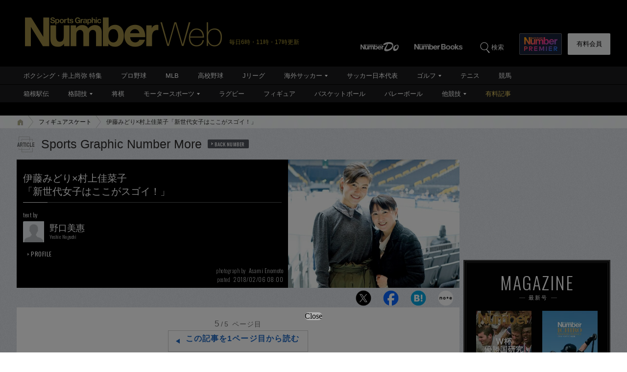

--- FILE ---
content_type: text/html; charset=utf-8
request_url: https://www.google.com/recaptcha/api2/aframe
body_size: 182
content:
<!DOCTYPE HTML><html><head><meta http-equiv="content-type" content="text/html; charset=UTF-8"></head><body><script nonce="W3sLbGX8oo1gu80AGcPk2A">/** Anti-fraud and anti-abuse applications only. See google.com/recaptcha */ try{var clients={'sodar':'https://pagead2.googlesyndication.com/pagead/sodar?'};window.addEventListener("message",function(a){try{if(a.source===window.parent){var b=JSON.parse(a.data);var c=clients[b['id']];if(c){var d=document.createElement('img');d.src=c+b['params']+'&rc='+(localStorage.getItem("rc::a")?sessionStorage.getItem("rc::b"):"");window.document.body.appendChild(d);sessionStorage.setItem("rc::e",parseInt(sessionStorage.getItem("rc::e")||0)+1);localStorage.setItem("rc::h",'1769772590010');}}}catch(b){}});window.parent.postMessage("_grecaptcha_ready", "*");}catch(b){}</script></body></html>

--- FILE ---
content_type: application/javascript; charset=utf-8
request_url: https://fundingchoicesmessages.google.com/f/AGSKWxXlxc7w1ue1bH0HNAAXdg7xWpWS7GTcafUHTAy5sokYV_tyVBShO9Et0t9sLaS1rL4zeI5uHWaOf6soot26cPycR6ddj1Wm7azBhLJUQcftONA8W6PEmsjLCPlyR6UUMNpNwRhn3w==?fccs=W251bGwsbnVsbCxudWxsLG51bGwsbnVsbCxudWxsLFsxNzY5NzcyNTg3LDMxNjAwMDAwMF0sbnVsbCxudWxsLG51bGwsW251bGwsWzcsMTldXSwiaHR0cHM6Ly9udW1iZXIuYnVuc2h1bi5qcC9hcnRpY2xlcy8tLzgyOTg0MyIsbnVsbCxbWzgsInpqZW5TVi1tRXNzIl0sWzksImVuLVVTIl0sWzE5LCIyIl0sWzE3LCJbMF0iXSxbMjQsIiJdLFsyOSwiZmFsc2UiXV1d
body_size: -175
content:
if (typeof __googlefc.fcKernelManager.run === 'function') {"use strict";this.default_ContributorServingResponseClientJs=this.default_ContributorServingResponseClientJs||{};(function(_){var window=this;
try{
var QH=function(a){this.A=_.t(a)};_.u(QH,_.J);var RH=_.ed(QH);var SH=function(a,b,c){this.B=a;this.params=b;this.j=c;this.l=_.F(this.params,4);this.o=new _.dh(this.B.document,_.O(this.params,3),new _.Qg(_.Qk(this.j)))};SH.prototype.run=function(){if(_.P(this.params,10)){var a=this.o;var b=_.eh(a);b=_.Od(b,4);_.ih(a,b)}a=_.Rk(this.j)?_.be(_.Rk(this.j)):new _.de;_.ee(a,9);_.F(a,4)!==1&&_.G(a,4,this.l===2||this.l===3?1:2);_.Fg(this.params,5)&&(b=_.O(this.params,5),_.hg(a,6,b));return a};var TH=function(){};TH.prototype.run=function(a,b){var c,d;return _.v(function(e){c=RH(b);d=(new SH(a,c,_.A(c,_.Pk,2))).run();return e.return({ia:_.L(d)})})};_.Tk(8,new TH);
}catch(e){_._DumpException(e)}
}).call(this,this.default_ContributorServingResponseClientJs);
// Google Inc.

//# sourceURL=/_/mss/boq-content-ads-contributor/_/js/k=boq-content-ads-contributor.ContributorServingResponseClientJs.en_US.zjenSV-mEss.es5.O/d=1/exm=kernel_loader,loader_js_executable,monetization_cookie_state_migration_initialization_executable/ed=1/rs=AJlcJMwkzeCrPzcr4ZTu9XKJQ6RjDJX32Q/m=web_iab_tcf_v2_signal_executable
__googlefc.fcKernelManager.run('\x5b\x5b\x5b8,\x22\x5bnull,\x5b\x5bnull,null,null,\\\x22https:\/\/fundingchoicesmessages.google.com\/f\/AGSKWxU6r6KoK3MS8xU3Jl1aPAyTZN3mrnwf7KwD7LNBOSAKYgZdeyPYNMdvIC3AELkPJVbojt-Ov-8NDzy-OCDnBRdHFP2BYAdXUyPGPsvra6eu4qsGiHskpsDhOXHj7y1sSWdsEmi6tw\\\\u003d\\\\u003d\\\x22\x5d,null,null,\x5bnull,null,null,\\\x22https:\/\/fundingchoicesmessages.google.com\/el\/AGSKWxWQbYO4eC6pxOs-Xv4YZPbZ4sDfoUlc_QjzIYpVo3AauQgEinmniy8fWyQM-pXPI-6uSb-T0LrUf5xP7ccBwHbZ7Rh5oGvF9R9sOf9YbDBKdm8XW3mLFWIJzgQNAVasSCOInNbA7g\\\\u003d\\\\u003d\\\x22\x5d,null,\x5bnull,\x5b7,19\x5d\x5d\x5d,\\\x22bunshun.jp\\\x22,1,\\\x22en\\\x22,null,null,null,null,1\x5d\x22\x5d\x5d,\x5bnull,null,null,\x22https:\/\/fundingchoicesmessages.google.com\/f\/AGSKWxWRGRXPKxFKAWKWeTDIdpDYbrTEsMZbxAogLouyH75nwFBWoXNg4iKnKPa7-IfXdJSRCy_PY9jZ8XU1ULhf6I15tNOgP-U4yWejAVhk2fIiKLxHlo81V8ORn2jgW_XuB4x3RU50NQ\\u003d\\u003d\x22\x5d\x5d');}

--- FILE ---
content_type: application/javascript; charset=utf-8
request_url: https://adn.caprofitx.com/v1/units.jsonp?id=%22rtb_1jg7alb1e_dcd0s6l9llg%22&imps=%5B%7B%22iframebuster%22%3A%5B%5D%2C%22id%22%3A%221jg7al9ve_s839de09mpo%22%2C%22tagid%22%3A%2244632%22%2C%22banner%22%3A%7B%22id%22%3A%221%22%2C%22topframe%22%3A1%7D%2C%22ext%22%3A%7B%22excludedBidders%22%3A%5B%22ydn%22%5D%2C%22notrim%22%3Atrue%2C%22txid0%22%3A%22%22%2C%22ydnMacroPairs%22%3A%5B%5D%7D%7D%2C%7B%22iframebuster%22%3A%5B%5D%2C%22id%22%3A%221jg7alb0u_37m28bjte8%22%2C%22tagid%22%3A%2244633%22%2C%22_native%22%3A%7B%22ver%22%3A%221%22%2C%22api%22%3A%5B%5D%2C%22battr%22%3A%5B%5D%2C%22request%22%3A%7B%22ver%22%3A%221%22%2C%22assets%22%3A%5B%5D%7D%7D%2C%22ext%22%3A%7B%22excludedBidders%22%3A%5B%5D%2C%22notrim%22%3Afalse%2C%22txid0%22%3A%22%22%2C%22ydnMacroPairs%22%3A%5B%5D%7D%7D%2C%7B%22iframebuster%22%3A%5B%5D%2C%22id%22%3A%221jg7alb0v_fuhcvear7d8%22%2C%22tagid%22%3A%2244644%22%2C%22banner%22%3A%7B%22id%22%3A%221%22%2C%22topframe%22%3A1%7D%2C%22ext%22%3A%7B%22excludedBidders%22%3A%5B%5D%2C%22notrim%22%3Atrue%2C%22txid0%22%3A%22%22%2C%22ydnMacroPairs%22%3A%5B%5D%7D%7D%5D&site=%7B%22page%22%3A%22https%3A%2F%2Fnumber.bunshun.jp%2Farticles%2F-%2F829843%3Fpage%3D5%22%2C%22domain%22%3A%22number.bunshun.jp%22%2C%22ref%22%3A%22%22%7D&device=%7B%22w%22%3A1280%2C%22h%22%3A720%7D&app=%7B%7D&user=%7B%22eids%22%3A%5B%5D%2C%22ext%22%3A%7B%7D%7D&source=%7B%7D&ext=%7B%22page_id%22%3A37374%7D&callback=pfxCallback_1jg7alb1g_4f0vgrnics8
body_size: 3555
content:
pfxCallback_1jg7alb1g_4f0vgrnics8({"bid":[{"price":0.0,"adomain":[],"id":"9b02a8be-2b44-4536-b96b-324351a40fa6","attr":[],"ext":{"viewableImptrackers":["https://adn.caprofitx.com/v1/viewable_impression/ed25a024-1af8-4650-bf78-6c60d2e1c109/9b02a8be-2b44-4536-b96b-324351a40fa6?txidmap=sLIiO%2FFsSr6Sakkt8CiGh9awjGabATS80Vmtl8BLN%2Borxm70LiSLcKK2wg9erZEBFWmiQGl2kwoks8amLLH%2FOOmKvtJaFYJkHarF5SyWFTW7UzNYczS9hrEadM8G%2B2ILibkGZXSboF6X1NBJDXseSkFoZuxHB2I5Xbelp0U9bEbwXlb%2FAzDZBKQGiAW2f1EwRQUyT5%2BotZhSL9H0IpgwBUB6YVDyG3RcwROgnqAmiBh85c%2F0dWBW4pRTkDKrB6uXUo6cX7FEnJPdF1rYomJMKGhvR6FBNX7M93muBt3IxgTuj%2FC2bP%2Fdj7Tq%2BzEh5QFUqyXARCSqD2Tt%2BEMJoZ9ZsA%3D%3D&ydn_macro_pairs=PFX_YDN_STYLE:4O0vx1Ri"],"imptrackers":["https://adn.caprofitx.com/v1/impression/ed25a024-1af8-4650-bf78-6c60d2e1c109/9b02a8be-2b44-4536-b96b-324351a40fa6?txidmap=sLIiO%2FFsSr6Sakkt8CiGh9awjGabATS80Vmtl8BLN%2Borxm70LiSLcKK2wg9erZEBFWmiQGl2kwoks8amLLH%2FOOmKvtJaFYJkHarF5SyWFTW7UzNYczS9hrEadM8G%2B2ILibkGZXSboF6X1NBJDXseSkFoZuxHB2I5Xbelp0U9bEbwXlb%2FAzDZBKQGiAW2f1EwRQUyT5%2BotZhSL9H0IpgwBUB6YVDyG3RcwROgnqAmiBh85c%2F0dWBW4pRTkDKrB6uXUo6cX7FEnJPdF1rYomJMKGhvR6FBNX7M93muBt3IxgTuj%2FC2bP%2Fdj7Tq%2BzEh5QFUqyXARCSqD2Tt%2BEMJoZ9ZsA%3D%3D&ydn_macro_pairs=PFX_YDN_STYLE:4O0vx1Ri","https://dynalyst-sync.adtdp.com/cookie/sync?pid=34&uid=5f4ba011-b90e-4535-a3ce-048657f8c2bb&rd=https%3A%2F%2Fadn.caprofitx.com%2Fv1%2Fcookiesync%3Fdynalyst_uid%3D","https://sync.fout.jp/sync?xid=caprofitx","https://tracking.prismpartner.smt.docomo.ne.jp/sync/profitx","https://tracking.prismpartner.smt.docomo.ne.jp/sync/dynalyst","https://tracking.prismpartner.smt.docomo.ne.jp/mark/targeting/redirect","https://image8.pubmatic.com/AdServer/ImgSync?p=163906&pu=https%3A%2F%2Fimage4.pubmatic.com%2FAdServer%2FSPug%3Fp%3D163906%26pr%3Dhttps%253A%252F%252Fadn.caprofitx.com%252Fv1%252Fcookiesync%253Fpubmatic_uid%253D%23PM_USER_ID","https://secure-assets.rubiconproject.com/utils/xapi/multi-sync.html?p=profitx&endpoint=apac","https://s.c.appier.net/profitx"],"bannerHtml":"<!DOCTYPE html>\n<html>\n  <head>\n    <meta http-equiv=\"Content-Type\" content=\"text/html; charset=utf-8\">\n    <meta name=\"viewport\" content=\"width=${PFX_VIEWPORT_WIDTH}, initial-scale=${PFX_AD_SCALE_RATIO}, user-scalable=no\">\n    <style>\n      body {margin: 0px;padding: 0px;text-align: center;}\n    </style>\n  </head>\n  <body>${PFX_YDN_NOADCALLBACK}\n<script async src=\"https://yads.c.yimg.jp/js/yads-async.js\"></script>\n<div id=\"pfx_interstitial_wrap\">\n    <div id=\"pfx_interstitial_close_wrapper\">\n        <div id=\"pfx_interstitial_close\"></div>\n    </div>\n    <div id=\"pfx_ydn_banner_responsive_intersticial\" class=\"pfx_ydn_banner_responsive_intersticial\">\n    </div>\n</div>\n\n<style>\n\n#pfx_interstitial_wrap {\n\tposition: absolute;\n\ttop: 50%;\n\tleft: 50%;\n\ttransform: translate(-50%, -50%);\n\tbox-sizing: border-box;\n\ttext-align: left;\n\tfont-family: \"ヒラギノ角ゴ Pro W3\", \"Hiragino Kaku Gothic Pro\", \"HiraKakuPro-W3\", \"メイリオ\", Meiryo, Arial, Helvetica, sans-serif;\n\twidth: 50%;\n\tmin-height: 400px;\n\tmin-width: 320px;\n\tpadding: 70px 15px;\n\n}\n\n#pfx_interstitial_close_wrapper {\n  position: fixed;\n  right:  calc(50% - 50vw + 10px);  /* 10px は余白。不要なら削除 */\n  bottom: calc(50% - 50vh + 50px);\n  margin: 0;\n  z-index: 2147483647;\n  /* 念のため */\n  pointer-events: pointer;\n}\n\n#pfx_interstitial_close {\n\twidth: fit-content !important;\n\theight: 100% !important;\n\tfont-size: 16px;\n\tpadding: calc((24px - 16px) / 2) 1em;\n\tbox-sizing: content-box !important;\n\tline-height: 1;\n\theight: 16px !important;\n\tz-index: 100;\n}\n\n#pfx_interstitial_close:after {\n\tdisplay: block;\n\tcontent: \"Close\" !important;\n\tfont-family: \"Hiragino Sans\";\n\tcolor: #000;\n\ttext-align: center;\n\tfont-weight: 300;\n\tbackground:#b0b0b0;\n\tborder-radius:100px;\n}\n.pfx_ydn_banner_responsive_intersticial .yads_ad .yads_ad_text,\n.pfx_ydn_banner_responsive_intersticial .yads_ad .yads_ad_res_s,\n.pfx_ydn_banner_responsive_intersticial .yads_ad .yads_ad_res_l {\n\twidth: 100%;\n\theight: 100%;\n\toverflow: hidden;\n\tposition: relative;\n\tdisplay: flex;\n\tdisplay: -webkit-flex;\n\tflex-direction: column;\n\t-webkit-flex-direction: column;\n}\n\n.pfx_ydn_banner_responsive_intersticial .yads_ad {\n\ttext-decoration: none;\n\tdisplay: flex;\n\tdisplay: -webkit-flex;\n\tflex-direction: column;\n\t-webkit-flex-direction: column;\n\talign-items: center;\n\t-webkit-align-items: center;\n\tbackground-color: #fff;\n\tborder-radius: 12px;\n}\n\n.pfx_ydn_banner_responsive_intersticial a {\n\ttext-decoration: none;\n\tdisplay: flex;\n\twidth: 100%;\n\theight: 100%;\n\tmargin: 0 !important;\n}\n.pfx_ydn_banner_responsive_intersticial .yads_ad_text a,\n.pfx_ydn_banner_responsive_intersticial .yads_ad_res_s a,\n.pfx_ydn_banner_responsive_intersticial .yads_ad_res_l a {\n\ttext-decoration: none;\n\tdisplay: block;\n\tmargin: 0 !important;\n\ttext-decoration: none;\n\tdisplay: flex;\n\tdisplay: -webkit-flex;\n\tflex-direction: column;\n\t-webkit-flex-direction: column;\n\talign-items: center;\n\t-webkit-align-items: center;\n\tpadding-bottom: 45px;\n}\n\n.pfx_ydn_banner_responsive_intersticial .yads_ad_img,\n.pfx_ydn_banner_responsive_intersticial .yads_ad_img_res_s,\n.pfx_ydn_banner_responsive_intersticial .yads_ad_img_res_l {\n\tposition: relative;\n\tobject-fit: contain;\n\toverflow: hidden;\n\taspect-ratio: 1200 / 628;\n\twidth: 100%;\n\tmax-height: calc(100vh - 400px);\n\tbox-sizing: border-box;\n\torder: 2;\n}\n.pfx_ydn_banner_responsive_intersticial .yads_ad_img_res_s img,\n.pfx_ydn_banner_responsive_intersticial .yads_ad_img_res_l img {\n\twidth: 100%;\n\theight: 100%;\n\tobject-fit: contain;\n\tobject-position: top;\n}\nimg.yjAdImage {\n\tmax-height: 250px !important;\n\twidth: auto !important;\n}\n\n.pfx_ydn_banner_responsive_intersticial .yads_ad_text .yads_ad_title_text,\n.pfx_ydn_banner_responsive_intersticial .yads_ad_title_res_s,\n.pfx_ydn_banner_responsive_intersticial .yads_ad_title_res_l {\n\tcolor: #1a73e8 !important;\n\twidth: 100%;\n\theight: calc(3em + 20px);\n\t-webkit-line-clamp: 2;\n\ttext-align: center;\n\tfont-size: 24px;\n\tpadding: 12px 16px 0;\n\tbox-sizing: border-box;\n\tline-height: 1.5;\n\tfont-weight: 600;\n\torder: 3;\n}\n\n.pfx_ydn_banner_responsive_intersticial .yads_ad_text .yads_ad_adv_text,\n.pfx_ydn_banner_responsive_intersticial .yads_ad_adv_res_s,\n.pfx_ydn_banner_responsive_intersticial .yads_ad_adv_res_l {\n\twidth: fit-content;\n\tposition: absolute;\n\tbottom: 80px;\n\tleft: 90px;\n\tpadding: 4px;\n\toverflow: hidden;\n\ttext-overflow: ellipsis;\n\tdisplay: -webkit-box;\n\t-webkit-box-orient: vertical;\n\t-webkit-line-clamp: 1;\n\tfont-size: 11px;\n\tfont-weight: 300;\n\tline-height: 1.2;\n\tcolor: #333;\n\tbackground-color: #ededed;\n\tborder-radius: 3px;\n\torder: 5;\n}\n\n.pfx_ydn_banner_responsive_intersticial .yads_ad_text .yads_ad_desc_text,\n.pfx_ydn_banner_responsive_intersticial .yads_ad_desc_res_s,\n.pfx_ydn_banner_responsive_intersticial .yads_ad_desc_res_l {\n\tposition: relative;\n\tcolor: #333;\n\twidth: 100%;\n\tfont-size: 14px;\n\toverflow: hidden;\n\ttext-overflow: ellipsis;\n\tdisplay: -webkit-box;\n\t-webkit-box-orient: vertical;\n\t-webkit-line-clamp: 2;\n\ttext-align: center;\n\tpadding: 20px 24px 0;\n\tline-height: 1.7;\n\tfont-weight: normal;\n\tbox-sizing: border-box;\n\torder: 4;\n}\n.pfx_ydn_banner_responsive_intersticial .yads_ad_text .yads_ad_desc_text {\n\tmargin-bottom: 10vh;\n}\n.pfx_ydn_banner_responsive_intersticial .yads_ad_info_res_s,\n.pfx_ydn_banner_responsive_intersticial .yads_ad_info_res_l {\n\tposition: absolute;\n\tbottom: 84px;\n\tleft: 30px;\n\tfont-size: 10px;\n\tcolor: #08121A;\n\tline-height: 1;\n}\n.pfx_ydn_banner_responsive_intersticial .yads_ad_info.yads_ad_info_text {\n\tposition: absolute;\n\tbottom: 86px;\n\tleft: 20px;\n\tfont-size: 10px;\n\tcolor: #08121A;\n\tline-height: 1;\n}\n.pfx_ydn_banner_responsive_intersticial .yads_ad_info div a span {\n\tpadding: 1px 3px !important;\n\tborder-radius: 4px !important;\n\tmargin-right: 3px !important;\n\tfont-size: 10px !important;\n\tfont-weight: 600 !important;\n\tcolor: #333 !important;\n\tborder: 1px solid #08121a4d !important;\n}\n.pfx_ydn_banner_responsive_intersticial .yads_ad_info a,\n.pfx_ydn_banner_responsive_intersticial .yads_ad_text .yads_ad_info .yads_ad_info_text a,\n.pfx_ydn_banner_responsive_intersticial .yads_ad_info_res_s a,\n.pfx_ydn_banner_responsive_intersticial .yads_ad_info_res_l a {\n\tcolor: #333 !important;\n\tline-height: 1;\n\ttext-decoration: none;\n}\n.yads_ad_info_res_s g,\n.yads_ad_info_res_l g {\n\tfill: #333;\n}\n.pfx_ydn_banner_responsive_intersticial .yads_ad_info a::after,\n.pfx_ydn_banner_responsive_intersticial .yads_ad_text .yads_ad_info .yads_ad_info_text,\n.pfx_ydn_banner_responsive_intersticial .yads_ad_info_res_s a::after,\n.pfx_ydn_banner_responsive_intersticial .yads_ad_info_res_l a::after {\n\tdisplay: none !important;\n}\n\n.pfx_ydn_banner_responsive_intersticial a.yads_ad_item_text:before {\n\tcontent: \"\";\n\tmax-width: 100%;\n\twidth: 100%;\n\theight: 50px;\n\tbackground: #333;\n\tborder-radius: 12px 12px 0 0;\n\tfont-weight: 600;\n\torder: 1;\n}\n.pfx_ydn_banner_responsive_intersticial .yads_ad_title_text::before,\n.pfx_ydn_banner_responsive_intersticial .yads_ad_button::before,\n.pfx_ydn_banner_responsive_intersticial .yads_ad_button_res_s::before,\n.pfx_ydn_banner_responsive_intersticial .yads_ad_button_res_l::before {\n\tcontent: \"\";\n\tposition: absolute;\n\tdisplay: block;\n\twidth: 38px;\n\theight: 38px;\n\tright: 10px;\n\ttop: 6px;\n\tborder-radius: 50px;\n\torder: 4;\n}\n\n.pfx_ydn_banner_responsive_intersticial .yads_ad_button,\n.pfx_ydn_banner_responsive_intersticial .yads_ad_button_res_s,\n.pfx_ydn_banner_responsive_intersticial .yads_ad_button_res_l {\n\tposition: relative;\n\ttop: 0;\n\tmax-width: 100%;\n\twidth: 100%;\n\tcolor: #7a7a7a;\n\ttext-align: right;\n\tpadding: 16px;\n\tfont-size: 18px;\n\tfont-weight: 600;\n\tline-height: 1;\n\tbackground-color: #454545;\n\tborder-radius: 12px 12px 0 0;\n\tbox-sizing: border-box;\n\tborder: 1px solid #ccc;\n\torder: 1;\n}\n.pfx_ydn_banner_responsive_intersticial .yads_ad_button::after,\n.pfx_ydn_banner_responsive_intersticial .yads_ad_button_res_s::after,\n.pfx_ydn_banner_responsive_intersticial .yads_ad_button_res_l::after {\n    content: \"\";\n    position: absolute;\n    aspect-ratio: 1;\n    display: block;\n    border-left: none;\n    border-right: 5px solid #fff;\n    border-top: 5px solid #fff;\n    border-bottom: none;\n    transform: rotate(45deg);\n    width: 15px;\n    height: 15px;\n    top: 18px;\n    left: 10px;\n    z-index: 20;\n}\n.pfx_ydn_banner_responsive_intersticial .yads_ad_title_text::after{\n\tcontent: \"\";\n\tposition: absolute;\n\taspect-ratio: 1;\n\tdisplay: block;\n\tborder-left: none;\n\tborder-right: 3px solid #fff;\n\tborder-top: 3px solid #fff;\n\tborder-bottom: none;\n\ttransform: rotate(135deg);\n\twidth: 10px;\n\theight: 10px;\n\ttop: 85px;\n\tright: 30px;\n\tz-index: 20;\n}\n\ndiv[id^=\"yads_dummy_parent_\"]>div:not(.yads_ad_text, .yads_ad_res_s, .yads_ad_res_l) {\n\tpadding-top: calc(100vh - 50px - 100vw * 250 / 300) !important;\n}\n</style>\n\n<script>\n    window.YJ_YADS = window.YJ_YADS || { tasks: [] };\n    window.YJ_YADS.tasks.push({\n        yads_ad_ds: \"86877_940851\",\n        yads_noad_callback: '${PFX_YDN_NOADCALLBACK_ID}', \n        yads_parent_element: \"pfx_ydn_banner_responsive_intersticial\",\n    });\n</script>\n</body>\n</html>","tagid":"44644","viewThroughUrls":["https://adn.caprofitx.com/v1/view_through/ed25a024-1af8-4650-bf78-6c60d2e1c109/9b02a8be-2b44-4536-b96b-324351a40fa6?txidmap=sLIiO%2FFsSr6Sakkt8CiGh9awjGabATS80Vmtl8BLN%2Borxm70LiSLcKK2wg9erZEBFWmiQGl2kwoks8amLLH%2FOOmKvtJaFYJkHarF5SyWFTW7UzNYczS9hrEadM8G%2B2ILibkGZXSboF6X1NBJDXseSkFoZuxHB2I5Xbelp0U9bEbwXlb%2FAzDZBKQGiAW2f1EwRQUyT5%2BotZhSL9H0IpgwBUB6YVDyG3RcwROgnqAmiBh85c%2F0dWBW4pRTkDKrB6uXUo6cX7FEnJPdF1rYomJMKGhvR6FBNX7M93muBt3IxgTuj%2FC2bP%2Fdj7Tq%2BzEh5QFUqyXARCSqD2Tt%2BEMJoZ9ZsA%3D%3D"],"bidderName":"ydn","expiresInSec":8,"childTxid":"9b02a8be-2b44-4536-b96b-324351a40fa6","clickThroughUrl":"https://adn.caprofitx.com/v1/click/ed25a024-1af8-4650-bf78-6c60d2e1c109/9b02a8be-2b44-4536-b96b-324351a40fa6?txidmap=sLIiO%2FFsSr6Sakkt8CiGh9awjGabATS80Vmtl8BLN%2BonNLJQ11Hge7VQpSaSA7ALFWmiQGl2kwoks8amLLH%2FOOmKvtJaFYJkHarF5SyWFTW7UzNYczS9hrEadM8G%2B2ILibkGZXSboF6X1NBJDXseSkFoZuxHB2I5Xbelp0U9bEbwXlb%2FAzDZBKQGiAW2f1EwRQUyT5%2BotZhSL9H0IpgwBUB6YVDyG3RcwROgnqAmiBh85c%2F0dWBW4pRTkDKrB6uXUo6cX7FEnJPdF1rYomJMKGhvR6FBNX7M93muBt3IxgTuj%2FC2bP%2Fdj7Tq%2BzEh5QFUqyXARCSqD2Tt%2BEMJoZ9ZsA%3D%3D&ydn_macro_pairs=PFX_YDN_STYLE:4O0vx1Ri&rd=","ydnMacroPairs":[{"armId":"4O0vx1Ri","macroId":"PFX_YDN_STYLE"}]},"h":250,"w":300,"cat":[],"impid":""}],"ext":{"bidLossUrls":"https://adn.caprofitx.com/v1/bidloss/ed25a024-1af8-4650-bf78-6c60d2e1c109/?aucSum=D%2BOAQjOs9tO2gdekWDEq%2BnWN40eC7YmUiVkqU5KsvzmV707Fjx%2BXq2Rkn%2F7OjQUvgloWB1rnATw53mrqnaL%2Bx4anH9j1w53CljanVoqthfv3ORLlDLRu7TL8BHRQNEh%2FhMfSfEHqu8SewoFcKKKJpUvpUIkgJRmxQUHlWyoGY3%2BJW8Nrp4ZhS6zHV0iTsj1ELAS0GtPs3vcY%2BK1rVzUKhg%3D%3D","pageId":37374,"pagePatterns":[{"displayRatio":1,"id":64889,"tagOverrides":[{"plcmtcnt":1,"position":[],"tagid":"44644"}]}],"pvId":"ed25a024-1af8-4650-bf78-6c60d2e1c109"}})

--- FILE ---
content_type: application/javascript
request_url: https://number.bunshun.jp/op/analytics.js?domain=bunshun.jp
body_size: -95
content:
var ISMLIB=ISMLIB||{};ISMLIB.ismuc='f8b659c0-18b6-4bf4-9f8c-039cf19a5e52'


--- FILE ---
content_type: application/javascript; charset=utf-8
request_url: https://fundingchoicesmessages.google.com/f/AGSKWxVR0f7g5tHE-6nVBUvtwMakuQXeO7VDVhSFQytJLLLmboTJKJtC1QjUjGZ9rHCd2WcMtopL7o1EBHDdhyYFgwZ_BFCq2n2vrGuoACLFEy54gi0YHhhEDLUmMbfopJ8aqY0FNqc-kiQ1WOY_Urb7DqU6VS7aUCYKKoApfN9dafZjNMlw3niVl5uAEh6g/_/ads/outbrain?-google-ads-/adshow..pl/ads//virtuagirl.
body_size: -1285
content:
window['f7b46a05-df32-4ca0-8088-dbddbfd4c3db'] = true;